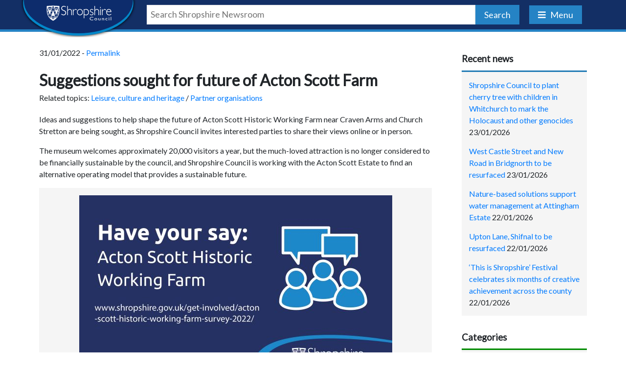

--- FILE ---
content_type: text/html; charset=UTF-8
request_url: https://newsroom.shropshire.gov.uk/2022/01/suggestions-sought-future-acton-scott-farm/
body_size: 7291
content:
<!DOCTYPE html><html lang="en-GB"><head><meta charset="UTF-8" /><meta name="viewport" content="width=device-width, maximum-scale=1.0, minimum-scale=0.1" /><link media="all" href="/wp-content/cache/autoptimize/css/autoptimize_f1b48febf94e074ebee618f52d34689a.css" rel="stylesheet"><title> Suggestions sought for future of Acton Scott Farm - Shropshire Council Newsroom</title><meta http-equiv="X-UA-Compatible" content="IE=edge"><link href="https://fonts.googleapis.com/css?family=Lato" rel="stylesheet"><link rel="stylesheet" type="text/css" href="/wp-content/themes/Newsroom-v4/css/fontawesome-all.min.css" /><link rel="stylesheet" type="text/css" href="/wp-content/themes/Newsroom-v4/css/bootstrap-reboot.min.css" /><link rel="stylesheet" type="text/css" href="/wp-content/themes/Newsroom-v4/css/bootstrap-grid.min.css" /><link rel="stylesheet" type="text/css" href="/wp-content/themes/Newsroom-v4/css/small.css?v=1767884310"> <script type="text/javascript" src="https://code.jquery.com/jquery-3.3.1.min.js"></script> <script type="text/javascript" src="/wp-content/themes/Newsroom-v4/js/jquery.fitvids.js"></script> <script type="text/javascript" src="/wp-content/themes/Newsroom-v4/js/news-scripts.js"></script> <link rel="profile" href="http://gmpg.org/xfn/11" /><link rel="pingback" href="https://newsroom.shropshire.gov.uk/xmlrpc.php" /><link rel="shortcut icon" type="image/x-icon" href="https://images.static.shropshire.gov.uk/shropshire/v5.0.10/img/graphics/favicon.ico"><meta name='robots' content='index, follow, max-image-preview:large, max-snippet:-1, max-video-preview:-1' /><meta name="description" content="Ideas and suggestions to help shape the future of Acton Scott Historic Working Farm near Craven Arms and Church Stretton are being sought." /><link rel="canonical" href="https://newsroom.shropshire.gov.uk/2022/01/suggestions-sought-future-acton-scott-farm/" /><meta property="og:locale" content="en_GB" /><meta property="og:type" content="article" /><meta property="og:title" content="Suggestions sought for future of Acton Scott Farm - Shropshire Council Newsroom" /><meta property="og:description" content="Ideas and suggestions to help shape the future of Acton Scott Historic Working Farm near Craven Arms and Church Stretton are being sought." /><meta property="og:url" content="https://newsroom.shropshire.gov.uk/2022/01/suggestions-sought-future-acton-scott-farm/" /><meta property="og:site_name" content="Shropshire Council Newsroom" /><meta property="article:publisher" content="https://www.facebook.com/shropshirecouncil" /><meta property="article:published_time" content="2022-01-31T10:47:49+00:00" /><meta property="article:modified_time" content="2022-01-31T10:48:32+00:00" /><meta property="og:image" content="https://newsroom.shropshire.gov.uk/wp-content/uploads/acton-scott-working-farm-have-your-say.jpg" /><meta property="og:image:width" content="2500" /><meta property="og:image:height" content="1407" /><meta property="og:image:type" content="image/jpeg" /><meta name="author" content="admin" /><meta name="twitter:card" content="summary_large_image" /><meta name="twitter:creator" content="@ShropCouncil" /><meta name="twitter:site" content="@ShropCouncil" /><meta name="twitter:label1" content="Written by" /><meta name="twitter:data1" content="admin" /><meta name="twitter:label2" content="Estimated reading time" /><meta name="twitter:data2" content="2 minutes" /> <script type="application/ld+json" class="yoast-schema-graph">{"@context":"https://schema.org","@graph":[{"@type":"WebPage","@id":"https://newsroom.shropshire.gov.uk/2022/01/suggestions-sought-future-acton-scott-farm/","url":"https://newsroom.shropshire.gov.uk/2022/01/suggestions-sought-future-acton-scott-farm/","name":"Suggestions sought for future of Acton Scott Farm - Shropshire Council Newsroom","isPartOf":{"@id":"https://scnewsroomlinux.azurewebsites.net/#website"},"primaryImageOfPage":{"@id":"https://newsroom.shropshire.gov.uk/2022/01/suggestions-sought-future-acton-scott-farm/#primaryimage"},"image":{"@id":"https://newsroom.shropshire.gov.uk/2022/01/suggestions-sought-future-acton-scott-farm/#primaryimage"},"thumbnailUrl":"/wp-content/uploads/acton-scott-working-farm-have-your-say.jpg","datePublished":"2022-01-31T10:47:49+00:00","dateModified":"2022-01-31T10:48:32+00:00","author":{"@id":"https://scnewsroomlinux.azurewebsites.net/#/schema/person/e5e9b5006e06a8bc647f2d624416f061"},"description":"Ideas and suggestions to help shape the future of Acton Scott Historic Working Farm near Craven Arms and Church Stretton are being sought.","inLanguage":"en-GB","potentialAction":[{"@type":"ReadAction","target":["https://newsroom.shropshire.gov.uk/2022/01/suggestions-sought-future-acton-scott-farm/"]}]},{"@type":"ImageObject","inLanguage":"en-GB","@id":"https://newsroom.shropshire.gov.uk/2022/01/suggestions-sought-future-acton-scott-farm/#primaryimage","url":"/wp-content/uploads/acton-scott-working-farm-have-your-say.jpg","contentUrl":"/wp-content/uploads/acton-scott-working-farm-have-your-say.jpg","width":2500,"height":1407,"caption":"Acton Scott Farm consultation survey"},{"@type":"WebSite","@id":"https://scnewsroomlinux.azurewebsites.net/#website","url":"https://scnewsroomlinux.azurewebsites.net/","name":"Shropshire Council Newsroom","description":"","potentialAction":[{"@type":"SearchAction","target":{"@type":"EntryPoint","urlTemplate":"https://scnewsroomlinux.azurewebsites.net/?s={search_term_string}"},"query-input":{"@type":"PropertyValueSpecification","valueRequired":true,"valueName":"search_term_string"}}],"inLanguage":"en-GB"},{"@type":"Person","@id":"https://scnewsroomlinux.azurewebsites.net/#/schema/person/e5e9b5006e06a8bc647f2d624416f061","name":"admin","image":{"@type":"ImageObject","inLanguage":"en-GB","@id":"https://scnewsroomlinux.azurewebsites.net/#/schema/person/image/","url":"https://secure.gravatar.com/avatar/97ca0da778190afda265c78aed84ac1ff63df9f376ee8a74268698dfca1d28f2?s=96&d=mm&r=g","contentUrl":"https://secure.gravatar.com/avatar/97ca0da778190afda265c78aed84ac1ff63df9f376ee8a74268698dfca1d28f2?s=96&d=mm&r=g","caption":"admin"}}]}</script> <link rel="alternate" type="application/rss+xml" title="Shropshire Council Newsroom &raquo; Feed" href="https://newsroom.shropshire.gov.uk/feed/" /><link rel="alternate" type="application/rss+xml" title="Shropshire Council Newsroom &raquo; Comments Feed" href="https://newsroom.shropshire.gov.uk/comments/feed/" /><link rel="alternate" title="oEmbed (JSON)" type="application/json+oembed" href="https://newsroom.shropshire.gov.uk/wp-json/oembed/1.0/embed?url=https%3A%2F%2Fnewsroom.shropshire.gov.uk%2F2022%2F01%2Fsuggestions-sought-future-acton-scott-farm%2F" /><link rel="alternate" title="oEmbed (XML)" type="text/xml+oembed" href="https://newsroom.shropshire.gov.uk/wp-json/oembed/1.0/embed?url=https%3A%2F%2Fnewsroom.shropshire.gov.uk%2F2022%2F01%2Fsuggestions-sought-future-acton-scott-farm%2F&#038;format=xml" /><link rel="https://api.w.org/" href="https://newsroom.shropshire.gov.uk/wp-json/" /><link rel="alternate" title="JSON" type="application/json" href="https://newsroom.shropshire.gov.uk/wp-json/wp/v2/posts/59990" /><link rel="EditURI" type="application/rsd+xml" title="RSD" href="https://newsroom.shropshire.gov.uk/xmlrpc.php?rsd" /><meta name="generator" content="WordPress 6.9" /><link rel='shortlink' href='https://newsroom.shropshire.gov.uk/?p=59990' /> <script src="/wp-content/cache/autoptimize/js/autoptimize_a1cdcd54ebe9a14e73cf543d67409de8.js"></script></head><body class="wp-singular post-template-default single single-post postid-59990 single-format-standard wp-theme-Newsroom-v4"><div class="accessibility_nfd nfd_top" id="page_top"> <a onclick="scrollToId('skip-content', -64, 100);" href="#skip-content" class="skip_link" title="Skip to content">Skip to content</a> <a href="#menu" class="skip_link menu-drop-button" title="Skip to navigation">Skip to navigation</a> <a onclick="scrollToId('footer', -64, 100);" href="#footer" class="skip_link" title="Skip to footer">Skip to footer</a></div><div id="overlay"></div><div id="main"><div id="scroll-to-top"></div><header id="nav" class="container-fluid"> <a id="logo" href="https://newsroom.shropshire.gov.uk" title="Shropshire Council Newsroom"><h1 class="sr-only"> Shropshire Council Newsroom</h1> <noscript><img alt="Shropshire newsroom logo" src="/wp-content/themes/Newsroom-v4/images/logo.svg" /></noscript><img class="lazyload" alt="Shropshire newsroom logo" src='data:image/svg+xml,%3Csvg%20xmlns=%22http://www.w3.org/2000/svg%22%20viewBox=%220%200%20210%20140%22%3E%3C/svg%3E' data-src="/wp-content/themes/Newsroom-v4/images/logo.svg" /> </a><div id="right-container"><form role="search" method="get" id="search" class="form" action="https://newsroom.shropshire.gov.uk" > <input type="text" name="s" placeholder="Search Shropshire Newsroom" value="" /> <button type="submit" class="button primary">Search</button></form> <button id="menu-drop-button" class="menu-drop-button"> Menu </button></div></header><nav id="menu"><div id="nav-container"> <button id="close-menu">Close</button><h2>News topics</h2><div class="primary-navigation"><ul id="menu-news-topics" class="menu"><li id="menu-item-49846" class="menu-item menu-item-type-taxonomy menu-item-object-category menu-item-49846"><a href="https://newsroom.shropshire.gov.uk/category/adult-services-2/">Adult social care</a></li><li id="menu-item-49848" class="menu-item menu-item-type-taxonomy menu-item-object-category menu-item-49848"><a href="https://newsroom.shropshire.gov.uk/category/assets-and-estates/">Assets and estates</a></li><li id="menu-item-47389" class="menu-item menu-item-type-post_type_archive menu-item-object-cabinet-member menu-item-47389"><a href="https://newsroom.shropshire.gov.uk/cabinet-member/">Cabinet members</a></li><li id="menu-item-49856" class="menu-item menu-item-type-taxonomy menu-item-object-category menu-item-49856"><a href="https://newsroom.shropshire.gov.uk/category/childrens-services/">Children&#8217;s services</a></li><li id="menu-item-49849" class="menu-item menu-item-type-taxonomy menu-item-object-category menu-item-49849"><a href="https://newsroom.shropshire.gov.uk/category/climate-change-environment/">Climate change / environment</a></li><li id="menu-item-49857" class="menu-item menu-item-type-taxonomy menu-item-object-category menu-item-49857"><a href="https://newsroom.shropshire.gov.uk/category/community-2/">Community</a></li><li id="menu-item-49850" class="menu-item menu-item-type-taxonomy menu-item-object-category menu-item-49850"><a href="https://newsroom.shropshire.gov.uk/category/corporate-finance-assets/">Corporate</a></li><li id="menu-item-49858" class="menu-item menu-item-type-taxonomy menu-item-object-category menu-item-49858"><a href="https://newsroom.shropshire.gov.uk/category/democracy/">Democracy</a></li><li id="menu-item-49851" class="menu-item menu-item-type-taxonomy menu-item-object-category menu-item-49851"><a href="https://newsroom.shropshire.gov.uk/category/economic-growth/">Economic growth</a></li><li id="menu-item-49852" class="menu-item menu-item-type-taxonomy menu-item-object-category menu-item-49852"><a href="https://newsroom.shropshire.gov.uk/category/finance-and-budget/">Finance and budget</a></li><li id="menu-item-49859" class="menu-item menu-item-type-taxonomy menu-item-object-category menu-item-49859"><a href="https://newsroom.shropshire.gov.uk/category/health/">Health</a></li><li id="menu-item-49853" class="menu-item menu-item-type-taxonomy menu-item-object-category menu-item-49853"><a href="https://newsroom.shropshire.gov.uk/category/highways/">Highways, transport and environmental maintenance</a></li><li id="menu-item-49860" class="menu-item menu-item-type-taxonomy menu-item-object-category menu-item-49860"><a href="https://newsroom.shropshire.gov.uk/category/housing/">Housing</a></li><li id="menu-item-49854" class="menu-item menu-item-type-taxonomy menu-item-object-category current-post-ancestor current-menu-parent current-post-parent menu-item-49854"><a href="https://newsroom.shropshire.gov.uk/category/leisure/">Leisure, culture and heritage</a></li><li id="menu-item-49861" class="menu-item menu-item-type-taxonomy menu-item-object-category current-post-ancestor current-menu-parent current-post-parent menu-item-49861"><a href="https://newsroom.shropshire.gov.uk/category/partner-organisations/">Partner organisations</a></li><li id="menu-item-49862" class="menu-item menu-item-type-taxonomy menu-item-object-category menu-item-49862"><a href="https://newsroom.shropshire.gov.uk/category/planning/">Planning</a></li><li id="menu-item-49863" class="menu-item menu-item-type-taxonomy menu-item-object-category menu-item-49863"><a href="https://newsroom.shropshire.gov.uk/category/public-protection/">Public protection</a></li></ul></div><h2>Useful links</h2><div class="menu-useful-links-container"><ul id="menu-useful-links" class="menu"><li id="menu-item-107" class="menu-item menu-item-type-post_type menu-item-object-page menu-item-107"><a href="https://newsroom.shropshire.gov.uk/about-the-newsroom/">About Shropshire Newsroom</a></li><li id="menu-item-85" class="menu-item menu-item-type-post_type menu-item-object-page menu-item-85"><a href="https://newsroom.shropshire.gov.uk/media-resources/">Media information</a></li><li id="menu-item-86" class="menu-item menu-item-type-custom menu-item-object-custom menu-item-86"><a href="http://planningpa.shropshire.gov.uk/online-applications/search.do?action=simple&#038;searchType=Application">Planning enquiries</a></li></ul></div></div></nav><div class="container-fluid" id="skip-content"><div class="row"><div class="col col-12 col-md-8 col-lg-9"><div class="post"> <span class="meta"> 31/01/2022 - <a href="https://newsroom.shropshire.gov.uk/2022/01/suggestions-sought-future-acton-scott-farm/" title="Permalink to Suggestions sought for future of Acton Scott Farm">Permalink</a> </span><h1 class="section-title">Suggestions sought for future of Acton Scott Farm</h1> <span class="meta categories">Related topics: <a href="https://newsroom.shropshire.gov.uk/category/leisure/" rel="category tag">Leisure, culture and heritage</a> / <a href="https://newsroom.shropshire.gov.uk/category/partner-organisations/" rel="category tag">Partner organisations</a></span><p>Ideas and suggestions to help shape the future of Acton Scott Historic Working Farm near Craven Arms and Church Stretton are being sought, as Shropshire Council invites interested parties to share their views online or in person.</p><p>The museum welcomes approximately 20,000 visitors a year, but the much-loved attraction is no longer considered to be financially sustainable by the council, and Shropshire Council is working with the Acton Scott Estate to find an alternative operating model that provides a sustainable future.</p><div id="attachment_59993" style="width: 650px" class="wp-caption alignnone"><img fetchpriority="high" decoding="async" aria-describedby="caption-attachment-59993" class="wp-image-59993 size-large" src="/wp-content/uploads/acton-scott-working-farm-have-your-say-1024x576.jpg" alt="Acton Scott Farm consultation survey graphic" width="640" height="360" srcset="/wp-content/uploads/acton-scott-working-farm-have-your-say-1024x576.jpg 1024w, /wp-content/uploads/acton-scott-working-farm-have-your-say-300x169.jpg 300w, /wp-content/uploads/acton-scott-working-farm-have-your-say-768x432.jpg 768w, /wp-content/uploads/acton-scott-working-farm-have-your-say-1536x864.jpg 1536w, /wp-content/uploads/acton-scott-working-farm-have-your-say-2048x1153.jpg 2048w, /wp-content/uploads/acton-scott-working-farm-have-your-say-800x450.jpg 800w, /wp-content/uploads/acton-scott-working-farm-have-your-say-640x360.jpg 640w" sizes="(max-width: 640px) 100vw, 640px" /><p id="caption-attachment-59993" class="wp-caption-text">Acton Scott Farm consultation survey</p></div><p>Acton Scott Historic Working Farm is highly regarded by both Shropshire residents and visitors, but currently trades at a deficit.</p><p>It was the vision of Thomas Acton, who established the museum to demonstrate historic farming techniques; and has been operated by Shropshire Council, as tenants of the Acton Scott Estate, since the 1970s.</p><p>Cecilia Motley, Shropshire Council’s Cabinet member for communities, culture, leisure and tourism, and transport, said:-</p><blockquote><p>“The museum welcomes approximately 20,000 visitors a year, but budget restrictions regrettably mean the much-loved attraction is no longer considered to be financially sustainable. Shropshire Council is working with the Acton Scott Estate to find an alternative operating model that provides a sustainable future.</p><p>“We are actively seeking ideas from supporters, stakeholders and the local community, which we hope will assist the Acton Scott Estate as it considers possible alternative uses for the site.”</p></blockquote><p>Shropshire Council has produced an information pack outlining the situation, and wishes to understand:</p><ul><li>options for viable alternative uses of the site</li><li>options for alternative organisations who are interested in operating the site</li><li>visitors’ perceptions of the farm, and the services it offers.</li></ul><p>Shropshire Council is also hosting an online survey for feedback, open until Monday 14 March 2022. This can be found here: <a href="http://www.shropshire.gov.uk/get-involved/acton-scott-historic-working-farm-survey-2022/">www.shropshire.gov.uk/get-involved/acton-scott-historic-working-farm-survey-2022/</a></p><p>A hard copy of the information pack, along with copies of the survey, is also be available at all Shropshire libraries.</p><p>In addition, people can contact Shropshire Council about this issue, or request a hard copy or a large format survey form to be sent to them by post, by writing to Acton Scott Engagement, Acton Scott Historic Working Farm, Acton Scott, Church Stretton, SY6 6QN, or by emailing <a href="mailto:actonscottengagement@shropshire.gov.uk">actonscottengagement@shropshire.gov.uk</a></p><p>The findings from the survey and stakeholder meetings will be put into a report, which will be shared with Shropshire Council’s Cabinet, the Acton Scott Estate and published online.</p><p>In order to ensure a detailed and constructive dialogue with many different supporters, a series of stakeholder-specific meetings will also be held in February 2022 either online or face-to-face.</p><p></p><div class="share"><h2>Share this page</h2><div class="share-twitter"> <a href="https://twitter.com/intent/tweet?text=Suggestions+sought+for+future+of+Acton+Scott+Farm&url=https%3A%2F%2Fnewsroom.shropshire.gov.uk%2F2022%2F01%2Fsuggestions-sought-future-acton-scott-farm%2F&via=shropcouncil" class="twitter-share-link" target="_blank" rel="noopener noreferrer">Share on X</a></div><div class="share-facebook"> <a href="https://www.facebook.com/sharer/sharer.php?u=https%3A%2F%2Fnewsroom.shropshire.gov.uk%2F2022%2F01%2Fsuggestions-sought-future-acton-scott-farm%2F" class="facebook-share-link" target="_blank" rel="noopener noreferrer">Share on Facebook</a></div> <span style="display:none;">mailto:?subject=Suggestions sought for future of Acton Scott Farm&amp;body=https%3A%2F%2Fnewsroom.shropshire.gov.uk%2F2022%2F01%2Fsuggestions-sought-future-acton-scott-farm%2F</span><div class="share email"> <a class="email-share-link" href="mailto:?body=https%3A%2F%2Fnewsroom.shropshire.gov.uk%2F2022%2F01%2Fsuggestions-sought-future-acton-scott-farm%2F&amp;subject=Suggestions sought for future of Acton Scott Farm">Share via e-mail</a></div></div><div class="comments"> <a name="comments"></a></div></div></div><div class="col col-12 col-md-4 col-lg-3"><ul id="sidebar"><li id="recent-posts-2" class="widget-container widget_recent_entries"><h3 class="widget-title">Recent news</h3><ul><li> <a href="https://newsroom.shropshire.gov.uk/2026/01/shropshire-council-to-plant-cherry-tree-with-children-in-whitchurch-to-mark-the-holocaust-and-other-genocide/">Shropshire Council to plant cherry tree with children in Whitchurch to mark the Holocaust and other genocides</a> <span class="post-date">23/01/2026</span></li><li> <a href="https://newsroom.shropshire.gov.uk/2026/01/west-castle-street-new-road-bridgnorth-resurfaced/">West Castle Street and New Road in Bridgnorth to be resurfaced</a> <span class="post-date">23/01/2026</span></li><li> <a href="https://newsroom.shropshire.gov.uk/2026/01/nature-based-solutions-support-water-management-at-attingham-estate/">Nature-based solutions support water management at Attingham Estate</a> <span class="post-date">22/01/2026</span></li><li> <a href="https://newsroom.shropshire.gov.uk/2026/01/upton-lane-shifnal-to-be-resurfaced/">Upton Lane, Shifnal to be resurfaced</a> <span class="post-date">22/01/2026</span></li><li> <a href="https://newsroom.shropshire.gov.uk/2026/01/this-is-shropshire-festival-celebrattion/">‘This is Shropshire’ Festival celebrates six months of creative achievement across the county</a> <span class="post-date">22/01/2026</span></li></ul></li><li id="categories-2" class="widget-container widget_categories"><h3 class="widget-title">Categories</h3><ul><li class="cat-item cat-item-1470"><a href="https://newsroom.shropshire.gov.uk/category/adult-services-2/">Adult social care</a></li><li class="cat-item cat-item-2100"><a href="https://newsroom.shropshire.gov.uk/category/assets-and-estates/">Assets and estates</a></li><li class="cat-item cat-item-1565"><a href="https://newsroom.shropshire.gov.uk/category/childrens-services/">Children&#039;s services</a></li><li class="cat-item cat-item-2096"><a href="https://newsroom.shropshire.gov.uk/category/climate-change-environment/">Climate change / environment</a></li><li class="cat-item cat-item-383"><a href="https://newsroom.shropshire.gov.uk/category/community-2/">Community</a></li><li class="cat-item cat-item-2122"><a href="https://newsroom.shropshire.gov.uk/category/coronavirus/">Coronavirus</a></li><li class="cat-item cat-item-1612"><a href="https://newsroom.shropshire.gov.uk/category/corporate-finance-assets/">Corporate</a></li><li class="cat-item cat-item-3017"><a href="https://newsroom.shropshire.gov.uk/category/cost-of-living/">Cost of living</a></li><li class="cat-item cat-item-4"><a href="https://newsroom.shropshire.gov.uk/category/democracy/">Democracy</a></li><li class="cat-item cat-item-3574"><a href="https://newsroom.shropshire.gov.uk/category/digital/">Digital</a></li><li class="cat-item cat-item-2097"><a href="https://newsroom.shropshire.gov.uk/category/economic-growth/">Economic growth</a></li><li class="cat-item cat-item-2098"><a href="https://newsroom.shropshire.gov.uk/category/finance-and-budget/">Finance and budget</a></li><li class="cat-item cat-item-7"><a href="https://newsroom.shropshire.gov.uk/category/health/">Health</a></li><li class="cat-item cat-item-1573"><a href="https://newsroom.shropshire.gov.uk/category/highways/">Highways, transport and environmental maintenance</a></li><li class="cat-item cat-item-1567"><a href="https://newsroom.shropshire.gov.uk/category/housing/">Housing</a></li><li class="cat-item cat-item-9"><a href="https://newsroom.shropshire.gov.uk/category/leisure/">Leisure, culture and heritage</a></li><li class="cat-item cat-item-3766"><a href="https://newsroom.shropshire.gov.uk/category/marches-forward-partnership/">Marches Forward Partnership</a></li><li class="cat-item cat-item-915"><a href="https://newsroom.shropshire.gov.uk/category/partner-organisations/">Partner organisations</a></li><li class="cat-item cat-item-1566"><a href="https://newsroom.shropshire.gov.uk/category/planning/">Planning</a></li><li class="cat-item cat-item-1611"><a href="https://newsroom.shropshire.gov.uk/category/public-protection/">Public protection</a></li><li class="cat-item cat-item-1"><a href="https://newsroom.shropshire.gov.uk/category/uncategorized/">Uncategorized</a></li><li class="cat-item cat-item-3922"><a href="https://newsroom.shropshire.gov.uk/category/weather/">Weather</a></li></ul></li><li id="archives-2" class="widget-container widget_archive"><h3 class="widget-title">Archives</h3><ul><li><a href='https://newsroom.shropshire.gov.uk/2026/01/'>January 2026</a></li><li><a href='https://newsroom.shropshire.gov.uk/2025/12/'>December 2025</a></li><li><a href='https://newsroom.shropshire.gov.uk/2025/11/'>November 2025</a></li><li><a href='https://newsroom.shropshire.gov.uk/2025/10/'>October 2025</a></li><li><a href='https://newsroom.shropshire.gov.uk/2025/09/'>September 2025</a></li><li><a href='https://newsroom.shropshire.gov.uk/2025/08/'>August 2025</a></li><li><a href='https://newsroom.shropshire.gov.uk/2025/07/'>July 2025</a></li><li><a href='https://newsroom.shropshire.gov.uk/2025/06/'>June 2025</a></li><li><a href='https://newsroom.shropshire.gov.uk/2025/05/'>May 2025</a></li><li><a href='https://newsroom.shropshire.gov.uk/2025/04/'>April 2025</a></li><li><a href='https://newsroom.shropshire.gov.uk/2025/03/'>March 2025</a></li><li><a href='https://newsroom.shropshire.gov.uk/2025/02/'>February 2025</a></li><li><a href='https://newsroom.shropshire.gov.uk/2025/01/'>January 2025</a></li><li><a href='https://newsroom.shropshire.gov.uk/2024/12/'>December 2024</a></li><li><a href='https://newsroom.shropshire.gov.uk/2024/11/'>November 2024</a></li><li><a href='https://newsroom.shropshire.gov.uk/2024/10/'>October 2024</a></li><li><a href='https://newsroom.shropshire.gov.uk/2024/09/'>September 2024</a></li><li><a href='https://newsroom.shropshire.gov.uk/2024/08/'>August 2024</a></li><li><a href='https://newsroom.shropshire.gov.uk/2024/07/'>July 2024</a></li><li><a href='https://newsroom.shropshire.gov.uk/2024/06/'>June 2024</a></li><li><a href='https://newsroom.shropshire.gov.uk/2024/05/'>May 2024</a></li><li><a href='https://newsroom.shropshire.gov.uk/2024/04/'>April 2024</a></li><li><a href='https://newsroom.shropshire.gov.uk/2024/03/'>March 2024</a></li><li><a href='https://newsroom.shropshire.gov.uk/2024/02/'>February 2024</a></li><li><a href='https://newsroom.shropshire.gov.uk/2024/01/'>January 2024</a></li><li><a href='https://newsroom.shropshire.gov.uk/2023/12/'>December 2023</a></li><li><a href='https://newsroom.shropshire.gov.uk/2023/11/'>November 2023</a></li><li><a href='https://newsroom.shropshire.gov.uk/2023/10/'>October 2023</a></li><li><a href='https://newsroom.shropshire.gov.uk/2023/09/'>September 2023</a></li><li><a href='https://newsroom.shropshire.gov.uk/2023/08/'>August 2023</a></li><li><a href='https://newsroom.shropshire.gov.uk/2023/07/'>July 2023</a></li><li><a href='https://newsroom.shropshire.gov.uk/2023/06/'>June 2023</a></li><li><a href='https://newsroom.shropshire.gov.uk/2023/05/'>May 2023</a></li><li><a href='https://newsroom.shropshire.gov.uk/2023/04/'>April 2023</a></li><li><a href='https://newsroom.shropshire.gov.uk/2023/03/'>March 2023</a></li><li><a href='https://newsroom.shropshire.gov.uk/2023/02/'>February 2023</a></li><li><a href='https://newsroom.shropshire.gov.uk/2023/01/'>January 2023</a></li><li><a href='https://newsroom.shropshire.gov.uk/2022/12/'>December 2022</a></li><li><a href='https://newsroom.shropshire.gov.uk/2022/11/'>November 2022</a></li><li><a href='https://newsroom.shropshire.gov.uk/2022/10/'>October 2022</a></li><li><a href='https://newsroom.shropshire.gov.uk/2022/09/'>September 2022</a></li><li><a href='https://newsroom.shropshire.gov.uk/2022/08/'>August 2022</a></li><li><a href='https://newsroom.shropshire.gov.uk/2022/07/'>July 2022</a></li><li><a href='https://newsroom.shropshire.gov.uk/2022/06/'>June 2022</a></li><li><a href='https://newsroom.shropshire.gov.uk/2022/05/'>May 2022</a></li><li><a href='https://newsroom.shropshire.gov.uk/2022/04/'>April 2022</a></li><li><a href='https://newsroom.shropshire.gov.uk/2022/03/'>March 2022</a></li><li><a href='https://newsroom.shropshire.gov.uk/2022/02/'>February 2022</a></li><li><a href='https://newsroom.shropshire.gov.uk/2022/01/'>January 2022</a></li><li><a href='https://newsroom.shropshire.gov.uk/2021/12/'>December 2021</a></li><li><a href='https://newsroom.shropshire.gov.uk/2021/11/'>November 2021</a></li><li><a href='https://newsroom.shropshire.gov.uk/2021/10/'>October 2021</a></li><li><a href='https://newsroom.shropshire.gov.uk/2021/09/'>September 2021</a></li><li><a href='https://newsroom.shropshire.gov.uk/2021/08/'>August 2021</a></li><li><a href='https://newsroom.shropshire.gov.uk/2021/07/'>July 2021</a></li><li><a href='https://newsroom.shropshire.gov.uk/2021/06/'>June 2021</a></li><li><a href='https://newsroom.shropshire.gov.uk/2021/05/'>May 2021</a></li><li><a href='https://newsroom.shropshire.gov.uk/2021/04/'>April 2021</a></li><li><a href='https://newsroom.shropshire.gov.uk/2021/03/'>March 2021</a></li><li><a href='https://newsroom.shropshire.gov.uk/2021/02/'>February 2021</a></li><li><a href='https://newsroom.shropshire.gov.uk/2021/01/'>January 2021</a></li><li><a href='https://newsroom.shropshire.gov.uk/2020/12/'>December 2020</a></li><li><a href='https://newsroom.shropshire.gov.uk/2020/11/'>November 2020</a></li><li><a href='https://newsroom.shropshire.gov.uk/2020/10/'>October 2020</a></li><li><a href='https://newsroom.shropshire.gov.uk/2020/09/'>September 2020</a></li><li><a href='https://newsroom.shropshire.gov.uk/2020/08/'>August 2020</a></li><li><a href='https://newsroom.shropshire.gov.uk/2020/07/'>July 2020</a></li><li><a href='https://newsroom.shropshire.gov.uk/2020/06/'>June 2020</a></li><li><a href='https://newsroom.shropshire.gov.uk/2020/05/'>May 2020</a></li><li><a href='https://newsroom.shropshire.gov.uk/2020/04/'>April 2020</a></li><li><a href='https://newsroom.shropshire.gov.uk/2020/03/'>March 2020</a></li><li><a href='https://newsroom.shropshire.gov.uk/2020/02/'>February 2020</a></li><li><a href='https://newsroom.shropshire.gov.uk/2020/01/'>January 2020</a></li><li><a href='https://newsroom.shropshire.gov.uk/2019/12/'>December 2019</a></li><li><a href='https://newsroom.shropshire.gov.uk/2019/11/'>November 2019</a></li><li><a href='https://newsroom.shropshire.gov.uk/2019/10/'>October 2019</a></li><li><a href='https://newsroom.shropshire.gov.uk/2019/09/'>September 2019</a></li><li><a href='https://newsroom.shropshire.gov.uk/2019/08/'>August 2019</a></li><li><a href='https://newsroom.shropshire.gov.uk/2019/07/'>July 2019</a></li><li><a href='https://newsroom.shropshire.gov.uk/2019/06/'>June 2019</a></li><li><a href='https://newsroom.shropshire.gov.uk/2019/05/'>May 2019</a></li><li><a href='https://newsroom.shropshire.gov.uk/2019/04/'>April 2019</a></li><li><a href='https://newsroom.shropshire.gov.uk/2019/03/'>March 2019</a></li><li><a href='https://newsroom.shropshire.gov.uk/2019/02/'>February 2019</a></li><li><a href='https://newsroom.shropshire.gov.uk/2019/01/'>January 2019</a></li><li><a href='https://newsroom.shropshire.gov.uk/2018/12/'>December 2018</a></li><li><a href='https://newsroom.shropshire.gov.uk/2018/11/'>November 2018</a></li><li><a href='https://newsroom.shropshire.gov.uk/2018/10/'>October 2018</a></li><li><a href='https://newsroom.shropshire.gov.uk/2018/09/'>September 2018</a></li><li><a href='https://newsroom.shropshire.gov.uk/2018/08/'>August 2018</a></li><li><a href='https://newsroom.shropshire.gov.uk/2018/07/'>July 2018</a></li><li><a href='https://newsroom.shropshire.gov.uk/2018/06/'>June 2018</a></li><li><a href='https://newsroom.shropshire.gov.uk/2018/05/'>May 2018</a></li><li><a href='https://newsroom.shropshire.gov.uk/2018/04/'>April 2018</a></li><li><a href='https://newsroom.shropshire.gov.uk/2018/03/'>March 2018</a></li><li><a href='https://newsroom.shropshire.gov.uk/2018/02/'>February 2018</a></li><li><a href='https://newsroom.shropshire.gov.uk/2018/01/'>January 2018</a></li><li><a href='https://newsroom.shropshire.gov.uk/2017/12/'>December 2017</a></li><li><a href='https://newsroom.shropshire.gov.uk/2017/11/'>November 2017</a></li><li><a href='https://newsroom.shropshire.gov.uk/2017/10/'>October 2017</a></li><li><a href='https://newsroom.shropshire.gov.uk/2017/09/'>September 2017</a></li><li><a href='https://newsroom.shropshire.gov.uk/2017/08/'>August 2017</a></li><li><a href='https://newsroom.shropshire.gov.uk/2017/07/'>July 2017</a></li><li><a href='https://newsroom.shropshire.gov.uk/2017/06/'>June 2017</a></li><li><a href='https://newsroom.shropshire.gov.uk/2017/05/'>May 2017</a></li><li><a href='https://newsroom.shropshire.gov.uk/2017/04/'>April 2017</a></li><li><a href='https://newsroom.shropshire.gov.uk/2017/03/'>March 2017</a></li><li><a href='https://newsroom.shropshire.gov.uk/2017/02/'>February 2017</a></li><li><a href='https://newsroom.shropshire.gov.uk/2017/01/'>January 2017</a></li><li><a href='https://newsroom.shropshire.gov.uk/2016/12/'>December 2016</a></li><li><a href='https://newsroom.shropshire.gov.uk/2016/11/'>November 2016</a></li><li><a href='https://newsroom.shropshire.gov.uk/2016/10/'>October 2016</a></li><li><a href='https://newsroom.shropshire.gov.uk/2016/09/'>September 2016</a></li><li><a href='https://newsroom.shropshire.gov.uk/2016/08/'>August 2016</a></li><li><a href='https://newsroom.shropshire.gov.uk/2016/07/'>July 2016</a></li><li><a href='https://newsroom.shropshire.gov.uk/2016/06/'>June 2016</a></li><li><a href='https://newsroom.shropshire.gov.uk/2016/05/'>May 2016</a></li><li><a href='https://newsroom.shropshire.gov.uk/2016/04/'>April 2016</a></li><li><a href='https://newsroom.shropshire.gov.uk/2016/03/'>March 2016</a></li><li><a href='https://newsroom.shropshire.gov.uk/2016/02/'>February 2016</a></li><li><a href='https://newsroom.shropshire.gov.uk/2016/01/'>January 2016</a></li><li><a href='https://newsroom.shropshire.gov.uk/2015/12/'>December 2015</a></li><li><a href='https://newsroom.shropshire.gov.uk/2015/11/'>November 2015</a></li><li><a href='https://newsroom.shropshire.gov.uk/2015/10/'>October 2015</a></li><li><a href='https://newsroom.shropshire.gov.uk/2015/09/'>September 2015</a></li><li><a href='https://newsroom.shropshire.gov.uk/2015/08/'>August 2015</a></li><li><a href='https://newsroom.shropshire.gov.uk/2015/07/'>July 2015</a></li><li><a href='https://newsroom.shropshire.gov.uk/2015/06/'>June 2015</a></li><li><a href='https://newsroom.shropshire.gov.uk/2015/05/'>May 2015</a></li><li><a href='https://newsroom.shropshire.gov.uk/2015/04/'>April 2015</a></li><li><a href='https://newsroom.shropshire.gov.uk/2015/03/'>March 2015</a></li><li><a href='https://newsroom.shropshire.gov.uk/2015/02/'>February 2015</a></li><li><a href='https://newsroom.shropshire.gov.uk/2015/01/'>January 2015</a></li><li><a href='https://newsroom.shropshire.gov.uk/2014/12/'>December 2014</a></li><li><a href='https://newsroom.shropshire.gov.uk/2014/11/'>November 2014</a></li><li><a href='https://newsroom.shropshire.gov.uk/2014/10/'>October 2014</a></li><li><a href='https://newsroom.shropshire.gov.uk/2014/09/'>September 2014</a></li><li><a href='https://newsroom.shropshire.gov.uk/2014/08/'>August 2014</a></li><li><a href='https://newsroom.shropshire.gov.uk/2014/07/'>July 2014</a></li><li><a href='https://newsroom.shropshire.gov.uk/2014/06/'>June 2014</a></li><li><a href='https://newsroom.shropshire.gov.uk/2014/05/'>May 2014</a></li><li><a href='https://newsroom.shropshire.gov.uk/2014/04/'>April 2014</a></li><li><a href='https://newsroom.shropshire.gov.uk/2014/03/'>March 2014</a></li><li><a href='https://newsroom.shropshire.gov.uk/2014/02/'>February 2014</a></li><li><a href='https://newsroom.shropshire.gov.uk/2014/01/'>January 2014</a></li><li><a href='https://newsroom.shropshire.gov.uk/2013/12/'>December 2013</a></li><li><a href='https://newsroom.shropshire.gov.uk/2013/11/'>November 2013</a></li><li><a href='https://newsroom.shropshire.gov.uk/2013/10/'>October 2013</a></li><li><a href='https://newsroom.shropshire.gov.uk/2013/09/'>September 2013</a></li><li><a href='https://newsroom.shropshire.gov.uk/2013/08/'>August 2013</a></li><li><a href='https://newsroom.shropshire.gov.uk/2013/07/'>July 2013</a></li><li><a href='https://newsroom.shropshire.gov.uk/2013/06/'>June 2013</a></li><li><a href='https://newsroom.shropshire.gov.uk/2013/05/'>May 2013</a></li><li><a href='https://newsroom.shropshire.gov.uk/2013/04/'>April 2013</a></li><li><a href='https://newsroom.shropshire.gov.uk/2013/03/'>March 2013</a></li><li><a href='https://newsroom.shropshire.gov.uk/2013/02/'>February 2013</a></li><li><a href='https://newsroom.shropshire.gov.uk/2013/01/'>January 2013</a></li><li><a href='https://newsroom.shropshire.gov.uk/2012/12/'>December 2012</a></li><li><a href='https://newsroom.shropshire.gov.uk/2012/11/'>November 2012</a></li><li><a href='https://newsroom.shropshire.gov.uk/2012/10/'>October 2012</a></li><li><a href='https://newsroom.shropshire.gov.uk/2012/09/'>September 2012</a></li><li><a href='https://newsroom.shropshire.gov.uk/2012/08/'>August 2012</a></li><li><a href='https://newsroom.shropshire.gov.uk/2012/07/'>July 2012</a></li><li><a href='https://newsroom.shropshire.gov.uk/2012/06/'>June 2012</a></li><li><a href='https://newsroom.shropshire.gov.uk/2012/05/'>May 2012</a></li><li><a href='https://newsroom.shropshire.gov.uk/2012/04/'>April 2012</a></li><li><a href='https://newsroom.shropshire.gov.uk/2012/03/'>March 2012</a></li><li><a href='https://newsroom.shropshire.gov.uk/2012/02/'>February 2012</a></li><li><a href='https://newsroom.shropshire.gov.uk/2012/01/'>January 2012</a></li><li><a href='https://newsroom.shropshire.gov.uk/2011/12/'>December 2011</a></li><li><a href='https://newsroom.shropshire.gov.uk/2011/11/'>November 2011</a></li><li><a href='https://newsroom.shropshire.gov.uk/2011/10/'>October 2011</a></li><li><a href='https://newsroom.shropshire.gov.uk/2011/09/'>September 2011</a></li><li><a href='https://newsroom.shropshire.gov.uk/2011/08/'>August 2011</a></li><li><a href='https://newsroom.shropshire.gov.uk/2011/07/'>July 2011</a></li><li><a href='https://newsroom.shropshire.gov.uk/2011/06/'>June 2011</a></li><li><a href='https://newsroom.shropshire.gov.uk/2011/05/'>May 2011</a></li><li><a href='https://newsroom.shropshire.gov.uk/2011/04/'>April 2011</a></li><li><a href='https://newsroom.shropshire.gov.uk/2011/03/'>March 2011</a></li><li><a href='https://newsroom.shropshire.gov.uk/2011/02/'>February 2011</a></li></ul></li></ul></div></div></div></div><div id="footer" class="container-fluid"><div class="row"><div class="col col-12 col-sm-8"><h2>Contact us</h2><div class="row"><div class="col col-12 col-sm-6"><h3>Newsroom</h3><p>Email: <a href="mailto:communications@shropshire.gov.uk">communications@shropshire.gov.uk</a><br /> Phone: <a href="tel:01743252826" title="Phone Shropshire Communications">01743 252826</a></p></div><div class="col col-12 col-sm-6"><h3>Shropshire Council</h3><p>Email: <a href="mailto:customer.service@shropshire.gov.uk">customer.service@shropshire.gov.uk</a><br /> Phone: <a href="tel:03456789000" title="Phone customer service">0345 678 9000</a></p></div></div></div><div id="services" class="col col-12 col-sm-4"><h2>Council services</h2><ul><li><a href="http://shropshire.gov.uk" title="">Shropshire.gov.uk</a></li><li><a href="https://shropshire.gov.uk/apply-for/" title="">Apply for it</a></li><li><a href="https://shropshire.gov.uk/pay-for/" title="">Pay for it</a></li><li><a href="https://shropshire.gov.uk/report/" title="">Report it</a></li><li><a href="http://shropshire.gov.uk/get-involved/" title="">Have your say</a></li><li><a href="http://shropshire.gov.uk/privacy/" title="">Privacy</a></li></ul></div><div class="col col-12"><p class="sc-logo"> <a href="https://shropshire.gov.uk/" title="Visit the Shropshire Council site"> <noscript><img src="/wp-content/themes/Newsroom-v4/img/shropshire-council-logo.png" alt="Shropshire Council logo" width="150"></noscript><img class="lazyload" src='data:image/svg+xml,%3Csvg%20xmlns=%22http://www.w3.org/2000/svg%22%20viewBox=%220%200%20150%20100%22%3E%3C/svg%3E' data-src="/wp-content/themes/Newsroom-v4/img/shropshire-council-logo.png" alt="Shropshire Council logo" width="150"> </a></p> <small>&copy; Shropshire Council 2026</small></div></div> <script type="speculationrules">{"prefetch":[{"source":"document","where":{"and":[{"href_matches":"/*"},{"not":{"href_matches":["/wp-*.php","/wp-admin/*","/wp-content/uploads/*","/wp-content/*","/wp-content/plugins/*","/wp-content/themes/Newsroom-v4/*","/*\\?(.+)"]}},{"not":{"selector_matches":"a[rel~=\"nofollow\"]"}},{"not":{"selector_matches":".no-prefetch, .no-prefetch a"}}]},"eagerness":"conservative"}]}</script> <noscript><style>.lazyload{display:none;}</style></noscript><script data-noptimize="1">window.lazySizesConfig=window.lazySizesConfig||{};window.lazySizesConfig.loadMode=1;</script><script async data-noptimize="1" src='/wp-content/plugins/autoptimize/classes/external/js/lazysizes.min.js'></script></div>  <script async src="https://www.googletagmanager.com/gtag/js?id=UA-3142915-12"></script> </body></html>

--- FILE ---
content_type: application/javascript
request_url: https://newsroom.shropshire.gov.uk/wp-content/themes/Newsroom-v4/js/news-scripts.js
body_size: 988
content:
$(document).ready(function() {
	
	/* ***********************************************************************************************************************************************
	 * RESPONSIVE VIDEO
	 */
	 
	 $("#video").fitVids();
	 $("span.youtube").fitVids();

	 // images
	 var image = function () {
		$('.post .alignleft').each(function () {
			if($(this).width() > ($('.post').width() / 100 * 60)) {
				$(this).css({
					'display': 'block',
					'float': 'none'
				});
			} else {
				$(this).css({
					'display': '',
					'float': ''
				});
			}
		});

		$('.post .alignright').each(function () {
			if($(this).width() > ($('.post').width() / 100 * 60)) {
				$(this).css({
					'display': 'block',
					'float': 'none',
					'margin-left': 'auto'
				});
			} else {
				$(this).css({
					'display': '',
					'float': '',
					'margin-left': ''
				});
			}
		});
	 }
	 image();
	 $(window).resize(image);
	 
	 
	/* *********************************************************************************************************************************************** */
	 
	 
	/* ***********************************************************************************************************************************************
	 * Off Canvas Menu
	 */
 
	 var last_focused = null;
 
	 var display_menu = function () {
		 $('#menu').addClass('open');
		 $('#main').addClass('menu-open');
		 $('#overlay').addClass('display');

		 setTimeout(function () {
			 $('#close-menu').focus();
		 }, 200);

		 return false;
	 }
 
	 var hide_menu = function () {
		 $('#menu').removeClass('open');
		 $('#main').removeClass('menu-open');
		 $('#overlay').removeClass('display');

		 setTimeout(function () {
			 $('#menu-drop-button').focus();
		 }, 200);
	 }
	 
	 $(".menu-drop-button").click(display_menu);
 
	 $("#menu #close-menu, #overlay").click(hide_menu);
 
	 $(document).on("keydown", function (evt) {
		 var e = evt || event;
		 var key = e.which || e.keyCode;
 
		 if(key === 27) hide_menu();
		 
		 //if($('#menu.open').length && last_focused.closest('#menu.open').length === 0 && key === 9) {
			 //hide_menu();
		 //}
 
		 //if(key === 9) last_focused = $(e.target);
	 });
 
	 /*$(document).on("focus", '*', function (evt) {
		 var e = evt || event;
 
		 if($('#menu.open').length && last_focused.closest('#menu.open').length === 0) {
			 hide_menu();
		 }
		 last_focused = $(e.target);
	 });*/
	 
	 $(document).on("keydown", "#nav-container > div:last-child li > a", function (evt) {
		var e = evt || event;
		var key = e.which || e.keyCode;

		if ($(e.target).parent().is(":last-child") && key === 9 && !e.shiftKey) {
			hide_menu();
		}
	}); 
		 
	/* *********************************************************************************************************************************************** */
	 
	 var checkScroll = function() {
		 if($(window).scrollTop() > 1) {
			 $('header#nav').addClass('scrolled');
		 } else {
			 $('header#nav').removeClass('scrolled');
		 }
 
		 if($(window).scrollTop() > 250) {
			 $('#main #scroll-to-top').addClass('display');
		 } else {
			 $('#main #scroll-to-top').removeClass('display');
		 }
	 }
 
	 checkScroll();
 
	 $(window).scroll(function (event) {
		 checkScroll();
	 });
 
	 $("#main #scroll-to-top").click(function() {
		 $("html, body").animate({ scrollTop: 0 }, "slow");
	 });

	 function scrollToId(targetId, offset, timer) {
		$('html, body').animate( {
			scrollTop: $("#" + targetId).offset().top + offset
		}, timer);
		
		$("#" + targetId).focus();
		
		return false;
	}
 });